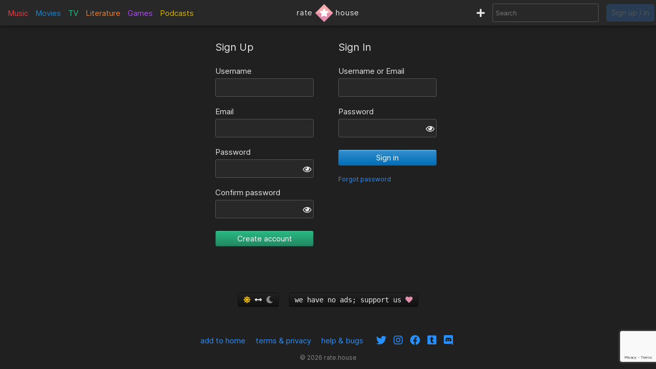

--- FILE ---
content_type: text/html; charset=utf-8
request_url: https://www.google.com/recaptcha/api2/anchor?ar=1&k=6LdiMKArAAAAAFoEuZgcDXwrdn3AU7XWVUYXsNeT&co=aHR0cHM6Ly9yYXRlLmhvdXNlOjQ0Mw..&hl=en&v=PoyoqOPhxBO7pBk68S4YbpHZ&size=invisible&anchor-ms=20000&execute-ms=30000&cb=lr7vl4ty6gl8
body_size: 48706
content:
<!DOCTYPE HTML><html dir="ltr" lang="en"><head><meta http-equiv="Content-Type" content="text/html; charset=UTF-8">
<meta http-equiv="X-UA-Compatible" content="IE=edge">
<title>reCAPTCHA</title>
<style type="text/css">
/* cyrillic-ext */
@font-face {
  font-family: 'Roboto';
  font-style: normal;
  font-weight: 400;
  font-stretch: 100%;
  src: url(//fonts.gstatic.com/s/roboto/v48/KFO7CnqEu92Fr1ME7kSn66aGLdTylUAMa3GUBHMdazTgWw.woff2) format('woff2');
  unicode-range: U+0460-052F, U+1C80-1C8A, U+20B4, U+2DE0-2DFF, U+A640-A69F, U+FE2E-FE2F;
}
/* cyrillic */
@font-face {
  font-family: 'Roboto';
  font-style: normal;
  font-weight: 400;
  font-stretch: 100%;
  src: url(//fonts.gstatic.com/s/roboto/v48/KFO7CnqEu92Fr1ME7kSn66aGLdTylUAMa3iUBHMdazTgWw.woff2) format('woff2');
  unicode-range: U+0301, U+0400-045F, U+0490-0491, U+04B0-04B1, U+2116;
}
/* greek-ext */
@font-face {
  font-family: 'Roboto';
  font-style: normal;
  font-weight: 400;
  font-stretch: 100%;
  src: url(//fonts.gstatic.com/s/roboto/v48/KFO7CnqEu92Fr1ME7kSn66aGLdTylUAMa3CUBHMdazTgWw.woff2) format('woff2');
  unicode-range: U+1F00-1FFF;
}
/* greek */
@font-face {
  font-family: 'Roboto';
  font-style: normal;
  font-weight: 400;
  font-stretch: 100%;
  src: url(//fonts.gstatic.com/s/roboto/v48/KFO7CnqEu92Fr1ME7kSn66aGLdTylUAMa3-UBHMdazTgWw.woff2) format('woff2');
  unicode-range: U+0370-0377, U+037A-037F, U+0384-038A, U+038C, U+038E-03A1, U+03A3-03FF;
}
/* math */
@font-face {
  font-family: 'Roboto';
  font-style: normal;
  font-weight: 400;
  font-stretch: 100%;
  src: url(//fonts.gstatic.com/s/roboto/v48/KFO7CnqEu92Fr1ME7kSn66aGLdTylUAMawCUBHMdazTgWw.woff2) format('woff2');
  unicode-range: U+0302-0303, U+0305, U+0307-0308, U+0310, U+0312, U+0315, U+031A, U+0326-0327, U+032C, U+032F-0330, U+0332-0333, U+0338, U+033A, U+0346, U+034D, U+0391-03A1, U+03A3-03A9, U+03B1-03C9, U+03D1, U+03D5-03D6, U+03F0-03F1, U+03F4-03F5, U+2016-2017, U+2034-2038, U+203C, U+2040, U+2043, U+2047, U+2050, U+2057, U+205F, U+2070-2071, U+2074-208E, U+2090-209C, U+20D0-20DC, U+20E1, U+20E5-20EF, U+2100-2112, U+2114-2115, U+2117-2121, U+2123-214F, U+2190, U+2192, U+2194-21AE, U+21B0-21E5, U+21F1-21F2, U+21F4-2211, U+2213-2214, U+2216-22FF, U+2308-230B, U+2310, U+2319, U+231C-2321, U+2336-237A, U+237C, U+2395, U+239B-23B7, U+23D0, U+23DC-23E1, U+2474-2475, U+25AF, U+25B3, U+25B7, U+25BD, U+25C1, U+25CA, U+25CC, U+25FB, U+266D-266F, U+27C0-27FF, U+2900-2AFF, U+2B0E-2B11, U+2B30-2B4C, U+2BFE, U+3030, U+FF5B, U+FF5D, U+1D400-1D7FF, U+1EE00-1EEFF;
}
/* symbols */
@font-face {
  font-family: 'Roboto';
  font-style: normal;
  font-weight: 400;
  font-stretch: 100%;
  src: url(//fonts.gstatic.com/s/roboto/v48/KFO7CnqEu92Fr1ME7kSn66aGLdTylUAMaxKUBHMdazTgWw.woff2) format('woff2');
  unicode-range: U+0001-000C, U+000E-001F, U+007F-009F, U+20DD-20E0, U+20E2-20E4, U+2150-218F, U+2190, U+2192, U+2194-2199, U+21AF, U+21E6-21F0, U+21F3, U+2218-2219, U+2299, U+22C4-22C6, U+2300-243F, U+2440-244A, U+2460-24FF, U+25A0-27BF, U+2800-28FF, U+2921-2922, U+2981, U+29BF, U+29EB, U+2B00-2BFF, U+4DC0-4DFF, U+FFF9-FFFB, U+10140-1018E, U+10190-1019C, U+101A0, U+101D0-101FD, U+102E0-102FB, U+10E60-10E7E, U+1D2C0-1D2D3, U+1D2E0-1D37F, U+1F000-1F0FF, U+1F100-1F1AD, U+1F1E6-1F1FF, U+1F30D-1F30F, U+1F315, U+1F31C, U+1F31E, U+1F320-1F32C, U+1F336, U+1F378, U+1F37D, U+1F382, U+1F393-1F39F, U+1F3A7-1F3A8, U+1F3AC-1F3AF, U+1F3C2, U+1F3C4-1F3C6, U+1F3CA-1F3CE, U+1F3D4-1F3E0, U+1F3ED, U+1F3F1-1F3F3, U+1F3F5-1F3F7, U+1F408, U+1F415, U+1F41F, U+1F426, U+1F43F, U+1F441-1F442, U+1F444, U+1F446-1F449, U+1F44C-1F44E, U+1F453, U+1F46A, U+1F47D, U+1F4A3, U+1F4B0, U+1F4B3, U+1F4B9, U+1F4BB, U+1F4BF, U+1F4C8-1F4CB, U+1F4D6, U+1F4DA, U+1F4DF, U+1F4E3-1F4E6, U+1F4EA-1F4ED, U+1F4F7, U+1F4F9-1F4FB, U+1F4FD-1F4FE, U+1F503, U+1F507-1F50B, U+1F50D, U+1F512-1F513, U+1F53E-1F54A, U+1F54F-1F5FA, U+1F610, U+1F650-1F67F, U+1F687, U+1F68D, U+1F691, U+1F694, U+1F698, U+1F6AD, U+1F6B2, U+1F6B9-1F6BA, U+1F6BC, U+1F6C6-1F6CF, U+1F6D3-1F6D7, U+1F6E0-1F6EA, U+1F6F0-1F6F3, U+1F6F7-1F6FC, U+1F700-1F7FF, U+1F800-1F80B, U+1F810-1F847, U+1F850-1F859, U+1F860-1F887, U+1F890-1F8AD, U+1F8B0-1F8BB, U+1F8C0-1F8C1, U+1F900-1F90B, U+1F93B, U+1F946, U+1F984, U+1F996, U+1F9E9, U+1FA00-1FA6F, U+1FA70-1FA7C, U+1FA80-1FA89, U+1FA8F-1FAC6, U+1FACE-1FADC, U+1FADF-1FAE9, U+1FAF0-1FAF8, U+1FB00-1FBFF;
}
/* vietnamese */
@font-face {
  font-family: 'Roboto';
  font-style: normal;
  font-weight: 400;
  font-stretch: 100%;
  src: url(//fonts.gstatic.com/s/roboto/v48/KFO7CnqEu92Fr1ME7kSn66aGLdTylUAMa3OUBHMdazTgWw.woff2) format('woff2');
  unicode-range: U+0102-0103, U+0110-0111, U+0128-0129, U+0168-0169, U+01A0-01A1, U+01AF-01B0, U+0300-0301, U+0303-0304, U+0308-0309, U+0323, U+0329, U+1EA0-1EF9, U+20AB;
}
/* latin-ext */
@font-face {
  font-family: 'Roboto';
  font-style: normal;
  font-weight: 400;
  font-stretch: 100%;
  src: url(//fonts.gstatic.com/s/roboto/v48/KFO7CnqEu92Fr1ME7kSn66aGLdTylUAMa3KUBHMdazTgWw.woff2) format('woff2');
  unicode-range: U+0100-02BA, U+02BD-02C5, U+02C7-02CC, U+02CE-02D7, U+02DD-02FF, U+0304, U+0308, U+0329, U+1D00-1DBF, U+1E00-1E9F, U+1EF2-1EFF, U+2020, U+20A0-20AB, U+20AD-20C0, U+2113, U+2C60-2C7F, U+A720-A7FF;
}
/* latin */
@font-face {
  font-family: 'Roboto';
  font-style: normal;
  font-weight: 400;
  font-stretch: 100%;
  src: url(//fonts.gstatic.com/s/roboto/v48/KFO7CnqEu92Fr1ME7kSn66aGLdTylUAMa3yUBHMdazQ.woff2) format('woff2');
  unicode-range: U+0000-00FF, U+0131, U+0152-0153, U+02BB-02BC, U+02C6, U+02DA, U+02DC, U+0304, U+0308, U+0329, U+2000-206F, U+20AC, U+2122, U+2191, U+2193, U+2212, U+2215, U+FEFF, U+FFFD;
}
/* cyrillic-ext */
@font-face {
  font-family: 'Roboto';
  font-style: normal;
  font-weight: 500;
  font-stretch: 100%;
  src: url(//fonts.gstatic.com/s/roboto/v48/KFO7CnqEu92Fr1ME7kSn66aGLdTylUAMa3GUBHMdazTgWw.woff2) format('woff2');
  unicode-range: U+0460-052F, U+1C80-1C8A, U+20B4, U+2DE0-2DFF, U+A640-A69F, U+FE2E-FE2F;
}
/* cyrillic */
@font-face {
  font-family: 'Roboto';
  font-style: normal;
  font-weight: 500;
  font-stretch: 100%;
  src: url(//fonts.gstatic.com/s/roboto/v48/KFO7CnqEu92Fr1ME7kSn66aGLdTylUAMa3iUBHMdazTgWw.woff2) format('woff2');
  unicode-range: U+0301, U+0400-045F, U+0490-0491, U+04B0-04B1, U+2116;
}
/* greek-ext */
@font-face {
  font-family: 'Roboto';
  font-style: normal;
  font-weight: 500;
  font-stretch: 100%;
  src: url(//fonts.gstatic.com/s/roboto/v48/KFO7CnqEu92Fr1ME7kSn66aGLdTylUAMa3CUBHMdazTgWw.woff2) format('woff2');
  unicode-range: U+1F00-1FFF;
}
/* greek */
@font-face {
  font-family: 'Roboto';
  font-style: normal;
  font-weight: 500;
  font-stretch: 100%;
  src: url(//fonts.gstatic.com/s/roboto/v48/KFO7CnqEu92Fr1ME7kSn66aGLdTylUAMa3-UBHMdazTgWw.woff2) format('woff2');
  unicode-range: U+0370-0377, U+037A-037F, U+0384-038A, U+038C, U+038E-03A1, U+03A3-03FF;
}
/* math */
@font-face {
  font-family: 'Roboto';
  font-style: normal;
  font-weight: 500;
  font-stretch: 100%;
  src: url(//fonts.gstatic.com/s/roboto/v48/KFO7CnqEu92Fr1ME7kSn66aGLdTylUAMawCUBHMdazTgWw.woff2) format('woff2');
  unicode-range: U+0302-0303, U+0305, U+0307-0308, U+0310, U+0312, U+0315, U+031A, U+0326-0327, U+032C, U+032F-0330, U+0332-0333, U+0338, U+033A, U+0346, U+034D, U+0391-03A1, U+03A3-03A9, U+03B1-03C9, U+03D1, U+03D5-03D6, U+03F0-03F1, U+03F4-03F5, U+2016-2017, U+2034-2038, U+203C, U+2040, U+2043, U+2047, U+2050, U+2057, U+205F, U+2070-2071, U+2074-208E, U+2090-209C, U+20D0-20DC, U+20E1, U+20E5-20EF, U+2100-2112, U+2114-2115, U+2117-2121, U+2123-214F, U+2190, U+2192, U+2194-21AE, U+21B0-21E5, U+21F1-21F2, U+21F4-2211, U+2213-2214, U+2216-22FF, U+2308-230B, U+2310, U+2319, U+231C-2321, U+2336-237A, U+237C, U+2395, U+239B-23B7, U+23D0, U+23DC-23E1, U+2474-2475, U+25AF, U+25B3, U+25B7, U+25BD, U+25C1, U+25CA, U+25CC, U+25FB, U+266D-266F, U+27C0-27FF, U+2900-2AFF, U+2B0E-2B11, U+2B30-2B4C, U+2BFE, U+3030, U+FF5B, U+FF5D, U+1D400-1D7FF, U+1EE00-1EEFF;
}
/* symbols */
@font-face {
  font-family: 'Roboto';
  font-style: normal;
  font-weight: 500;
  font-stretch: 100%;
  src: url(//fonts.gstatic.com/s/roboto/v48/KFO7CnqEu92Fr1ME7kSn66aGLdTylUAMaxKUBHMdazTgWw.woff2) format('woff2');
  unicode-range: U+0001-000C, U+000E-001F, U+007F-009F, U+20DD-20E0, U+20E2-20E4, U+2150-218F, U+2190, U+2192, U+2194-2199, U+21AF, U+21E6-21F0, U+21F3, U+2218-2219, U+2299, U+22C4-22C6, U+2300-243F, U+2440-244A, U+2460-24FF, U+25A0-27BF, U+2800-28FF, U+2921-2922, U+2981, U+29BF, U+29EB, U+2B00-2BFF, U+4DC0-4DFF, U+FFF9-FFFB, U+10140-1018E, U+10190-1019C, U+101A0, U+101D0-101FD, U+102E0-102FB, U+10E60-10E7E, U+1D2C0-1D2D3, U+1D2E0-1D37F, U+1F000-1F0FF, U+1F100-1F1AD, U+1F1E6-1F1FF, U+1F30D-1F30F, U+1F315, U+1F31C, U+1F31E, U+1F320-1F32C, U+1F336, U+1F378, U+1F37D, U+1F382, U+1F393-1F39F, U+1F3A7-1F3A8, U+1F3AC-1F3AF, U+1F3C2, U+1F3C4-1F3C6, U+1F3CA-1F3CE, U+1F3D4-1F3E0, U+1F3ED, U+1F3F1-1F3F3, U+1F3F5-1F3F7, U+1F408, U+1F415, U+1F41F, U+1F426, U+1F43F, U+1F441-1F442, U+1F444, U+1F446-1F449, U+1F44C-1F44E, U+1F453, U+1F46A, U+1F47D, U+1F4A3, U+1F4B0, U+1F4B3, U+1F4B9, U+1F4BB, U+1F4BF, U+1F4C8-1F4CB, U+1F4D6, U+1F4DA, U+1F4DF, U+1F4E3-1F4E6, U+1F4EA-1F4ED, U+1F4F7, U+1F4F9-1F4FB, U+1F4FD-1F4FE, U+1F503, U+1F507-1F50B, U+1F50D, U+1F512-1F513, U+1F53E-1F54A, U+1F54F-1F5FA, U+1F610, U+1F650-1F67F, U+1F687, U+1F68D, U+1F691, U+1F694, U+1F698, U+1F6AD, U+1F6B2, U+1F6B9-1F6BA, U+1F6BC, U+1F6C6-1F6CF, U+1F6D3-1F6D7, U+1F6E0-1F6EA, U+1F6F0-1F6F3, U+1F6F7-1F6FC, U+1F700-1F7FF, U+1F800-1F80B, U+1F810-1F847, U+1F850-1F859, U+1F860-1F887, U+1F890-1F8AD, U+1F8B0-1F8BB, U+1F8C0-1F8C1, U+1F900-1F90B, U+1F93B, U+1F946, U+1F984, U+1F996, U+1F9E9, U+1FA00-1FA6F, U+1FA70-1FA7C, U+1FA80-1FA89, U+1FA8F-1FAC6, U+1FACE-1FADC, U+1FADF-1FAE9, U+1FAF0-1FAF8, U+1FB00-1FBFF;
}
/* vietnamese */
@font-face {
  font-family: 'Roboto';
  font-style: normal;
  font-weight: 500;
  font-stretch: 100%;
  src: url(//fonts.gstatic.com/s/roboto/v48/KFO7CnqEu92Fr1ME7kSn66aGLdTylUAMa3OUBHMdazTgWw.woff2) format('woff2');
  unicode-range: U+0102-0103, U+0110-0111, U+0128-0129, U+0168-0169, U+01A0-01A1, U+01AF-01B0, U+0300-0301, U+0303-0304, U+0308-0309, U+0323, U+0329, U+1EA0-1EF9, U+20AB;
}
/* latin-ext */
@font-face {
  font-family: 'Roboto';
  font-style: normal;
  font-weight: 500;
  font-stretch: 100%;
  src: url(//fonts.gstatic.com/s/roboto/v48/KFO7CnqEu92Fr1ME7kSn66aGLdTylUAMa3KUBHMdazTgWw.woff2) format('woff2');
  unicode-range: U+0100-02BA, U+02BD-02C5, U+02C7-02CC, U+02CE-02D7, U+02DD-02FF, U+0304, U+0308, U+0329, U+1D00-1DBF, U+1E00-1E9F, U+1EF2-1EFF, U+2020, U+20A0-20AB, U+20AD-20C0, U+2113, U+2C60-2C7F, U+A720-A7FF;
}
/* latin */
@font-face {
  font-family: 'Roboto';
  font-style: normal;
  font-weight: 500;
  font-stretch: 100%;
  src: url(//fonts.gstatic.com/s/roboto/v48/KFO7CnqEu92Fr1ME7kSn66aGLdTylUAMa3yUBHMdazQ.woff2) format('woff2');
  unicode-range: U+0000-00FF, U+0131, U+0152-0153, U+02BB-02BC, U+02C6, U+02DA, U+02DC, U+0304, U+0308, U+0329, U+2000-206F, U+20AC, U+2122, U+2191, U+2193, U+2212, U+2215, U+FEFF, U+FFFD;
}
/* cyrillic-ext */
@font-face {
  font-family: 'Roboto';
  font-style: normal;
  font-weight: 900;
  font-stretch: 100%;
  src: url(//fonts.gstatic.com/s/roboto/v48/KFO7CnqEu92Fr1ME7kSn66aGLdTylUAMa3GUBHMdazTgWw.woff2) format('woff2');
  unicode-range: U+0460-052F, U+1C80-1C8A, U+20B4, U+2DE0-2DFF, U+A640-A69F, U+FE2E-FE2F;
}
/* cyrillic */
@font-face {
  font-family: 'Roboto';
  font-style: normal;
  font-weight: 900;
  font-stretch: 100%;
  src: url(//fonts.gstatic.com/s/roboto/v48/KFO7CnqEu92Fr1ME7kSn66aGLdTylUAMa3iUBHMdazTgWw.woff2) format('woff2');
  unicode-range: U+0301, U+0400-045F, U+0490-0491, U+04B0-04B1, U+2116;
}
/* greek-ext */
@font-face {
  font-family: 'Roboto';
  font-style: normal;
  font-weight: 900;
  font-stretch: 100%;
  src: url(//fonts.gstatic.com/s/roboto/v48/KFO7CnqEu92Fr1ME7kSn66aGLdTylUAMa3CUBHMdazTgWw.woff2) format('woff2');
  unicode-range: U+1F00-1FFF;
}
/* greek */
@font-face {
  font-family: 'Roboto';
  font-style: normal;
  font-weight: 900;
  font-stretch: 100%;
  src: url(//fonts.gstatic.com/s/roboto/v48/KFO7CnqEu92Fr1ME7kSn66aGLdTylUAMa3-UBHMdazTgWw.woff2) format('woff2');
  unicode-range: U+0370-0377, U+037A-037F, U+0384-038A, U+038C, U+038E-03A1, U+03A3-03FF;
}
/* math */
@font-face {
  font-family: 'Roboto';
  font-style: normal;
  font-weight: 900;
  font-stretch: 100%;
  src: url(//fonts.gstatic.com/s/roboto/v48/KFO7CnqEu92Fr1ME7kSn66aGLdTylUAMawCUBHMdazTgWw.woff2) format('woff2');
  unicode-range: U+0302-0303, U+0305, U+0307-0308, U+0310, U+0312, U+0315, U+031A, U+0326-0327, U+032C, U+032F-0330, U+0332-0333, U+0338, U+033A, U+0346, U+034D, U+0391-03A1, U+03A3-03A9, U+03B1-03C9, U+03D1, U+03D5-03D6, U+03F0-03F1, U+03F4-03F5, U+2016-2017, U+2034-2038, U+203C, U+2040, U+2043, U+2047, U+2050, U+2057, U+205F, U+2070-2071, U+2074-208E, U+2090-209C, U+20D0-20DC, U+20E1, U+20E5-20EF, U+2100-2112, U+2114-2115, U+2117-2121, U+2123-214F, U+2190, U+2192, U+2194-21AE, U+21B0-21E5, U+21F1-21F2, U+21F4-2211, U+2213-2214, U+2216-22FF, U+2308-230B, U+2310, U+2319, U+231C-2321, U+2336-237A, U+237C, U+2395, U+239B-23B7, U+23D0, U+23DC-23E1, U+2474-2475, U+25AF, U+25B3, U+25B7, U+25BD, U+25C1, U+25CA, U+25CC, U+25FB, U+266D-266F, U+27C0-27FF, U+2900-2AFF, U+2B0E-2B11, U+2B30-2B4C, U+2BFE, U+3030, U+FF5B, U+FF5D, U+1D400-1D7FF, U+1EE00-1EEFF;
}
/* symbols */
@font-face {
  font-family: 'Roboto';
  font-style: normal;
  font-weight: 900;
  font-stretch: 100%;
  src: url(//fonts.gstatic.com/s/roboto/v48/KFO7CnqEu92Fr1ME7kSn66aGLdTylUAMaxKUBHMdazTgWw.woff2) format('woff2');
  unicode-range: U+0001-000C, U+000E-001F, U+007F-009F, U+20DD-20E0, U+20E2-20E4, U+2150-218F, U+2190, U+2192, U+2194-2199, U+21AF, U+21E6-21F0, U+21F3, U+2218-2219, U+2299, U+22C4-22C6, U+2300-243F, U+2440-244A, U+2460-24FF, U+25A0-27BF, U+2800-28FF, U+2921-2922, U+2981, U+29BF, U+29EB, U+2B00-2BFF, U+4DC0-4DFF, U+FFF9-FFFB, U+10140-1018E, U+10190-1019C, U+101A0, U+101D0-101FD, U+102E0-102FB, U+10E60-10E7E, U+1D2C0-1D2D3, U+1D2E0-1D37F, U+1F000-1F0FF, U+1F100-1F1AD, U+1F1E6-1F1FF, U+1F30D-1F30F, U+1F315, U+1F31C, U+1F31E, U+1F320-1F32C, U+1F336, U+1F378, U+1F37D, U+1F382, U+1F393-1F39F, U+1F3A7-1F3A8, U+1F3AC-1F3AF, U+1F3C2, U+1F3C4-1F3C6, U+1F3CA-1F3CE, U+1F3D4-1F3E0, U+1F3ED, U+1F3F1-1F3F3, U+1F3F5-1F3F7, U+1F408, U+1F415, U+1F41F, U+1F426, U+1F43F, U+1F441-1F442, U+1F444, U+1F446-1F449, U+1F44C-1F44E, U+1F453, U+1F46A, U+1F47D, U+1F4A3, U+1F4B0, U+1F4B3, U+1F4B9, U+1F4BB, U+1F4BF, U+1F4C8-1F4CB, U+1F4D6, U+1F4DA, U+1F4DF, U+1F4E3-1F4E6, U+1F4EA-1F4ED, U+1F4F7, U+1F4F9-1F4FB, U+1F4FD-1F4FE, U+1F503, U+1F507-1F50B, U+1F50D, U+1F512-1F513, U+1F53E-1F54A, U+1F54F-1F5FA, U+1F610, U+1F650-1F67F, U+1F687, U+1F68D, U+1F691, U+1F694, U+1F698, U+1F6AD, U+1F6B2, U+1F6B9-1F6BA, U+1F6BC, U+1F6C6-1F6CF, U+1F6D3-1F6D7, U+1F6E0-1F6EA, U+1F6F0-1F6F3, U+1F6F7-1F6FC, U+1F700-1F7FF, U+1F800-1F80B, U+1F810-1F847, U+1F850-1F859, U+1F860-1F887, U+1F890-1F8AD, U+1F8B0-1F8BB, U+1F8C0-1F8C1, U+1F900-1F90B, U+1F93B, U+1F946, U+1F984, U+1F996, U+1F9E9, U+1FA00-1FA6F, U+1FA70-1FA7C, U+1FA80-1FA89, U+1FA8F-1FAC6, U+1FACE-1FADC, U+1FADF-1FAE9, U+1FAF0-1FAF8, U+1FB00-1FBFF;
}
/* vietnamese */
@font-face {
  font-family: 'Roboto';
  font-style: normal;
  font-weight: 900;
  font-stretch: 100%;
  src: url(//fonts.gstatic.com/s/roboto/v48/KFO7CnqEu92Fr1ME7kSn66aGLdTylUAMa3OUBHMdazTgWw.woff2) format('woff2');
  unicode-range: U+0102-0103, U+0110-0111, U+0128-0129, U+0168-0169, U+01A0-01A1, U+01AF-01B0, U+0300-0301, U+0303-0304, U+0308-0309, U+0323, U+0329, U+1EA0-1EF9, U+20AB;
}
/* latin-ext */
@font-face {
  font-family: 'Roboto';
  font-style: normal;
  font-weight: 900;
  font-stretch: 100%;
  src: url(//fonts.gstatic.com/s/roboto/v48/KFO7CnqEu92Fr1ME7kSn66aGLdTylUAMa3KUBHMdazTgWw.woff2) format('woff2');
  unicode-range: U+0100-02BA, U+02BD-02C5, U+02C7-02CC, U+02CE-02D7, U+02DD-02FF, U+0304, U+0308, U+0329, U+1D00-1DBF, U+1E00-1E9F, U+1EF2-1EFF, U+2020, U+20A0-20AB, U+20AD-20C0, U+2113, U+2C60-2C7F, U+A720-A7FF;
}
/* latin */
@font-face {
  font-family: 'Roboto';
  font-style: normal;
  font-weight: 900;
  font-stretch: 100%;
  src: url(//fonts.gstatic.com/s/roboto/v48/KFO7CnqEu92Fr1ME7kSn66aGLdTylUAMa3yUBHMdazQ.woff2) format('woff2');
  unicode-range: U+0000-00FF, U+0131, U+0152-0153, U+02BB-02BC, U+02C6, U+02DA, U+02DC, U+0304, U+0308, U+0329, U+2000-206F, U+20AC, U+2122, U+2191, U+2193, U+2212, U+2215, U+FEFF, U+FFFD;
}

</style>
<link rel="stylesheet" type="text/css" href="https://www.gstatic.com/recaptcha/releases/PoyoqOPhxBO7pBk68S4YbpHZ/styles__ltr.css">
<script nonce="a5OcD_FFk9XcqAYxun4n4g" type="text/javascript">window['__recaptcha_api'] = 'https://www.google.com/recaptcha/api2/';</script>
<script type="text/javascript" src="https://www.gstatic.com/recaptcha/releases/PoyoqOPhxBO7pBk68S4YbpHZ/recaptcha__en.js" nonce="a5OcD_FFk9XcqAYxun4n4g">
      
    </script></head>
<body><div id="rc-anchor-alert" class="rc-anchor-alert"></div>
<input type="hidden" id="recaptcha-token" value="[base64]">
<script type="text/javascript" nonce="a5OcD_FFk9XcqAYxun4n4g">
      recaptcha.anchor.Main.init("[\x22ainput\x22,[\x22bgdata\x22,\x22\x22,\[base64]/[base64]/[base64]/[base64]/[base64]/UltsKytdPUU6KEU8MjA0OD9SW2wrK109RT4+NnwxOTI6KChFJjY0NTEyKT09NTUyOTYmJk0rMTxjLmxlbmd0aCYmKGMuY2hhckNvZGVBdChNKzEpJjY0NTEyKT09NTYzMjA/[base64]/[base64]/[base64]/[base64]/[base64]/[base64]/[base64]\x22,\[base64]\\u003d\\u003d\x22,\x22TxNPNcKLwqDDqGgIeHA/wogKOmbDjnHCnCl4U8O6w7Mmw4PCuH3DlVrCpzXDmErCjCfDlMK9ScKcRjAAw4AiMyhpw78Rw74BNsKPLgEmfUU1Pg8Xwr7CtGrDjwrCr8Omw6Evwqgmw6zDisKNw5dsRMOtwoHDu8OECB7CnmbDnMKPwqA8wpM0w4Q/O3TCtWB3w50OfxPCssOpEsOOcnnCulkYIMOawqYBdW85HcODw4bCux8vwobDncK8w4vDjMOuNxtWW8KCwrzCssOSdD/Cg8OGw5PChCfCg8OiwqHCtsKmwphVPj/[base64]/DrTnDgCo5L8KiB8O1XBfDgcKLBHYbw4zCiD7CjmkDwoXDvMKcw7cgwq3CuMOyE8KKNMKQKMOGwrMmET7CqXltYg7CmsOGahEmFcKDwos3wrMlQcOCw7BXw71wwqhTVcOBK8K8w7NaVTZuw65HwoHCucO9ccOjZRDCtMOUw5dxw6/DjcKPYMOHw5PDq8OSwo4+w77CoMO/BEXDiEYzwqPDusOHZ2JSc8OYC2vDocKewqh3w4HDjMOTwrQ8wqTDtFR4w7FgwocVwqsaSRTCiWnCikrClFzClcOYdELCjV9RbsKkeCPCjsO9w6AJDBVbYXlVLMOUw7DCi8O8LnjDlj4PGlc2YHLCvwlLUiAvXQUHUcKUPkjDncO3IMKUwo/DjcKsX3U+RTfCpMOYdcKBw6XDtk3DglPDpcOfwqzCtz9YOsKzwqfCghXCoHfCqsKVwpjDmsOKUFlrMFbDiEUbVS9EI8OUworCq3hDU1ZzeDHCvcKcRMOTfMOWPcKcP8Ojwr1AKgXDsMO0HVTDsMK/w5gCF8OFw5d4woHCnHdKwoPDgFU4O8OUbsOdXsOaWlfCl2/Dpyt9wq/DuR/CqU8yFVPDu8K2OcO7Wy/DrENqKcKVwp1sMgnCgDxLw5p2w7DCncO5wplTXWzCoiXCvSgyw73Dkj0Ywr/Dm19lwo/[base64]/[base64]/[base64]/CqHDDgBHDti1ccWvDg2zCsk5kOS0Lw4jDp8OCfGLDrFxLPA1zacOIw7DDthBHw4Unw5MNw5cjw7jChcKZMGnDtcK9wok4wr/DvFdOw5dRGHQsZk3DoETCkV02w4sLQ8O5LCUpw4PCn8OowpfCpgcnG8O/w5tVUEEPwp/[base64]/w7EDwq5nEHzCm8KGWQ3DmMKMUsKaw5hpw4R+A8KCw7HCtcOPwoDDugXDlsKQw6rCmcKseD7CiissbMOowr/DssKdwqYoISYxCQzClwxEwrXCoWkNw7HCmMOCw5LCssOiwq3Ds3TDnMOTw5bDn0XCtHXCpcKLIyxZwo1yZ1LCisOYw47CiF/DjHPDqsODFSp7wo89w7AXegAjf1AkWwJxIMKHIsOXD8KKwqHCvwLCv8OYw5NPRCVfHQHCmUsqw4vCvcOKw5HCnE9RwqHDmgR6w4LCrhBUw5YYUsKowoBfGsKyw4waTwAXw63Dh0ZfL1IFWcK6w6tGYyoiEMKOZw7DscKTKUTCq8KoPMOPCk/[base64]/CtjYYwqzCncOWSgMhw6h+FhrCgcKrw7TCsSfDigHDoQvCiMOjwop1w54/wqDCt37CucKkQMKxw6cTaG1Gw4Evwp5fDGRRRsOfw7R+wqrCuQofw4TDvz3CnFLCuE8/[base64]/OQVuw7bCk8OIIizDmmfCocKrFl/[base64]/[base64]/CqsKzw7dowrcGAkLCncOfwpV8bMOfwrx8bsOJU8KzAsOkezkDwosawoZhw5DDimTDl0/CssOHw4rCpMK8NsKRw7TCuQvDjMOVXsOYS3Y0D35AOcKfwovCpwMFwqHCq1bCqQ/CmQtuwpnDpMKdw7J2D3U7wpHDilzDkcK+NUMowrVsSsK3w4IcwqNUw7PDjWfDrk8Cw5U7w6YIw4rDgMORwpbDicKEw6IkNsKCwrDCuiHDgsOsCV7CuXTDr8OtBDDCvsKmfCfCr8OzwpAxGSUcw7DDjWAtdsO+bMODwovCkQvCjsKed8OpwpLDuCtEBC/CtynDvcKjwplewrvClsOEwrvDtH7DusK8w5vCkTYRwqXCnCXDncKJHSU4KzrDscO+VibDssKNwpZ/w5HCiRkow4h0wr3Coh/Cn8Klw6TCpMOxQ8OSWsOdccO+IsKbw4FPccOyw4fDuFBPecO+HcK7f8OlD8OFIy/ChMK0w6J4cEbDlhDDtMOPw5HCsDIiwr53wq3DmgXDhVYAwqHDrcK+w4/DmmR4w7scDMO+asKQwr0EA8OPKU0uw73CuS7DrMKnwrI8MsKGI385woojw6ADHQ/DkyMGw4oqw4RTw4zCsnPCuUJJw5TDhB4BCGzCuWpAwqzCtXXDiXLDrMKJX3cZwpXCtV3DqU7DncOxw5fCl8Kbw7pewopfGTfDsmJtwqXDv8KGIsK1wofCmMKJwrgmAcOrAsKGwoBHw4kPCxgPZD/DicOLw6nDplrCqjvDtGLDqEAaRlEEYS3CmcKFTRh5w47Co8Klw6dKK8O2wrVqSyrCuhksw5TCrsOrw5XDimwreDrCpWpjwpcJNsOBwpzCrwbDkMOUw6Q4wroIw7g3w5MEwobDs8O+w7vCgMOnLMKjw5Jiw4jCpwIfe8OnDcOLw5/Ct8KrwofDg8OWQ8Odw6nDvCFqwpY8wowIcEzDtVTDoEZpdCBVw51PKcKkAMK8w6kVUcKpPcKIRiI0wq3CnMOBw7XCk0bCpjfCiWthw7ANwp4Nwq/DkjJEwqzDhTRuBcOGwqQxwr/DtsOAw4oVw5YCGsKtXXnDvUtQGcKiCyEowqjDuMO8f8O8EHwJw5l0fcK0CMK+w7Nnw5TDs8OZewc1w4Uaw77CjiDCl8KndsOKPR/DisOjwph+wr8bw4nDvHnDjmxWw6YYAAzDuhUrMsOiwprDsQsfw57CtsOzEEYgw4HCq8Okw6PDlMOoURB0w4EVwojChxcTYzHDlT3CusOqwqbDrwBrEsOeW8Omwp3ClSvDqmDCpsOoAlsBw69MCnLDicOpd8Ohw6zDl3fDpcK/wrMSHERewp/[base64]/DvcKew4NxaMKkbCvDgXN7wpZSwo7DjcOFVcKrwqzCp8KjwqzCvXZQw4nCkcKsN2jDv8ODw79eEsKFDDEef8KaXsOXw5zCqFwFPMKMTMOMw57ClDfCq8O+UMOLKi/[base64]/[base64]/DkMOXDMO0w57ClHTDgcOrwqbDlxPDuhHCiMOeB8OEw55gUEgJwoIzVQJEw5rCh8OOwoDDksKGw4DCmsKvwolqS8OBw6vCicO1w7AcVzXChSMTC1wnw4kpw4BAwqnCtFfDoEciEADDmMO+X0zCrC7Dj8K2NjnCn8Kewq/ChcKrJVtSe3l+DsKpw49IIjXChVtXw5bDrn96w7F3wpTDoMOyC8Opw6/DhsO2CUnChsK6NMKYwp05wqDDucOVPV/DqVtEw5jDhUIsS8KHdxp0w6LDj8Krw5nDsMKyX0TCnCV4LcOvNcOpcsKDw4A/HGzDvsKLw5jDr8ONwrPCrsKkw6MvDcKewqbDv8OrWCDDpsK7e8OOwrFZwrvChMOUw7RUMcOuHsO9wr0Rwr3CvcKlZH7Dp8K9w6DDqEwPwpU8SsK1wqcyeHvDnMKxKUVFw5PClFtgwq/Du1XCmTXDuR3CrQVCwqLDpMKEw4vCmsObwoMEdcOsIsO1dcKYUWHCqsK5Dw58wozDh0pTwr8RAycEMmIEw7LChMOmwp/[base64]/CpsKHTSvDvnAoRcKVeMOgw5sdw6ZaLA1cwp8hw5McVcOmPcKMwqVXTcO7w6rCtsKDHFR8w6B2wrDDjDF/wonDqMKUSWzDmMKYw7ljNcOdOMOkwobDj8OUXcOTR3J/wqwaGMO9f8Kywo3DuwdGwqN3Xxp4wqPCvcKnKsKkwrkWw6XCtMO1wqfChHpaG8OqH8O5HhvCvV3CvMOqw73DhsKjwo/Ci8ODBmNIw7BXRStIYsOJfjrCtcOjTsKyasKtw7/Ctk7DiQY+wrZcw58GwoDDtmRcPMO7wobDrW1mw5BYT8K0wpfCqMOcw4dMN8KGEl1mwr3Du8OEf8KpcMOZC8Oowr9ow4LDlV57w5huHUdtw5HDl8Kqwp/[base64]/[base64]/VMO8wocdw7Row7t/woZGX03DsSvCi3zDqVp6w5TDrMKXQ8Kcw73DjsKMwqDDmsOLwobDt8KQw4XDtMOKNUpPaWpuwqXCnDZZacKdEsOLAMK8wq8Zwp/DiQIiw7I/[base64]/S8OuNHnCm8KiwprDnCzCl8OTAg/CmMK3akQkw4Vqw6vCmGbDvTXDo8Opwo9FD33DslHDq8K4YMOZcMOkT8OZexLDrFRXwrFpSsOpAxRbeQlHwpDChMK1HnDDmMK+w6XDl8OCYlEjHxbDhcOoYMOxeyAYKn1dwr/CqDd6wq7DgsO+Ay4Yw5LCqcKxwoxDw4xDw6fCmVtlw45bDBJiw7DDucODwqnChGvCnz9rdMKnDMOjwpXDtMODw440E1lSfycxfcOARcKiMsOXBnjCrMKSe8KaDMKBwoXDs0zDgxsHXUEyw77DnMONMQLCosO/JgTDpMOgb1jCglXCg1fDiyjChMKIw7kuw5zCv1JKcEHDqcKfWcKLw6ETR3/CsMOnMX0/w5w8BTEyLGsIw5nCssOOwoBfwqzCu8OHQsOcOMKndR7DmcKqf8OmN8OAwo0jWAnDtsOjQcOGf8KTwoJFaQdFwrTDsWQUFsOQwp7Dt8KEwpJBw5bCnjU9CD5UN8KDIsKbwrtMwrpZWcKYQn9JwoHCnUnDqSfCpMKhw6/CjMKAwoYzw7dgDsKkwp7ClsKieULCtCkVw7fDuEkCwqU5UsOofsK/[base64]/DlsKlw5kYI8K3w7VzwooCwrfCpTLDrnPCssOrw5bDvlbCjMOqwrbCpQvCtsK2SsO8FyPCgT7Ch3PCt8OUdUAYwpPDq8Opw4B6ejVEwoPDmXHDs8KHWx7Dp8O9w4DCt8OHwr7CjMKvw6gzwrnCnBjCkDvCrXbDi8KMDhDDksKPDMOeTsOeJQpOwoPDgh7Dhi8Awp/[base64]/[base64]/CosKvw4/DusKEw5LDgF5Ge0YBGsKMO1ZKw6RVfMOFwpZAKndGw7TChRsDCThxw7/DvsO2RcOlwq9UwoBtw7Eiw6XDlEFYP3B/eS8wJlDCoMKpYw0TP3TDj2/[base64]/[base64]/w7zCn8ORwrMhRAjCncO+w5QVwpbCsMOpe8OmaxZuwrzCtcOuw6dSwrLCv3PChglWSMO1wpkBQDoEEcKMWsObwo7Dl8KFw6XDqsKYw4ZRwrHDs8OQIcOFKsOlYgfCq8OowrtFwp8JwrY/cxvCoBHCiQxOE8O6CmjCn8KCBsKZYErDhcOLAMO5BX/DvMOcIV3DgxHDqMK9PcKzIBHDq8KYZDMDc31MQsOjFx4+wrl5YMKhw6Nlw5LCvX4OwqvCt8KPw5rDosK3HcKCagohIRgNTiLCosODZF9wIsKdbR7CgMKjw7rDjkBXw77Cs8OkSHIzwpgWa8OMJsKwaAjCs8OGwosIEnrDp8OIEsK/w5Qmwp7Dmg/[base64]/DsMKrwr8rYEPDr2DDkHvDkMKvwo7Dm8OTw7FSNEzCuS7CpkBvC8KnwrvDsyTCp2LDrkZrBMOMw6ouMgU1MsK1w4UQw43ChsO1w7ZJwpLDtyE/woDCoiPCvcKswr5rYkbCkC7Dn2PCjBPDpMO4woVXwqjDk14/IsOndUHDvkhoNyPDrjXCoMOZwrrDpcOXwofCvxHDgXpPV8OYw5HDlMO+ZsKcw5VUwqDDncODwqd7wp84w6pyEsKmwpFmRMOFwok4woduecKDw6lww47DtAhDwp/Dl8K4cGvCmxFMEhbCtcOAY8O/w4fCksKWwoMVXGjDssO6wpjDisO9e8OnNnzCii4Ww588wo/DlMOOwoTDp8KOBMK/wr0swqY+w5XCgsKFNFQxQXtGwq1Awq0rwpTCisKKw7vDtAbDhk7Do8KECBvCk8KBS8ORJMKvQMK9RybDs8ObwqwxwrHCr1REFA7CoMKOw6ANU8KGYE3DkSrDqGNuwq56TR1WwrU0asOPGn7ClTvCg8O7wqspwpo/[base64]/Ds1x1woDDsMKkdsOUwpXClMO2w6jDtBQrw5/CiThKwpZTwqp7wpHCo8OyCWvDrk84dysJOjpMMcOWwqUELsOXw5lmw4HDh8KHRMO0wrZJET4fw5dJOQtjw40vKcO6Bhh3wpHDiMK0wrkcdMOuQ8Ocwp3CncOHwotuwqzDhMKGBsKgwqnDgT3CgAw5HsOZFzXChmTDhVwZHXvCqsKcw7YMw4x5CcO/CzTDmMO1w7vDosK4HkTDgsO/wrhxwo9aL1tROcOvTw9hwovCgsOxUm8LRnt+NcKVTcOFBQ7CrEAZcMKUA8OIcnMBw6TDjMK/bsOVw4BbbxrDpWYhWETDvcONw7PDrjzClRzDvUXDv8OSFhB+W8KPSgFewp4awqPCk8OLEcKkBMKOCiFewqjCgGsmbMKQwp7CssKlM8Kbw7bDtMOOYVEAKMOEPsO3wq/[base64]/DrwLDik4gwqBcw7shwqw3woTDgnwrXcK8W8O9w43CpMOpwq9BworDvcOhwp3DriQaw6AdwrzDpWTDqizDvAfDrFbCtcOAw4/DqcOdeXRmwpsFwqnCnlfCkMKhw6PDsDV8fnrDpsOhG2opL8KTbTURwp/DlTTCkMKaD2rCocO6C8Ohw5LCmsO4w7XDuMKWwo7Cpw5vwp4nHcKIw40+wrdiw5zDogfDj8OGKiHCqsOJVH7DmsOTSnxnBcONR8K3wqzCoMOAw53DoG0kB2vDqcKuwp1lwobDmFjCicKjw6zDucODwrI2w7/DgMK1Rz/DtQlRDTXDpC0Gw7EAYw7DjR/CuMOtbT/DmsKUwowcBQhhKcOuHcKJw6/Dn8Kowr3CmBteakzDn8OvPsKwwolCRk3CgsKbwpbDphEoeRHDo8OcBcK1wpDCiXJPwppMwozCnMOodcK2w6PCgF3CmxFYw6vCgjhSwpDCn8KTw6TClsKSasOFwoPComTCrk/CjG8nwp7CjWTCjMKEPHc4RcOiw7TChz4nFRTDn8KkOMKGwr3DhwbDlcOHFcOiI0xFEsOZfcK6QDU1BMO8IcKLwpPCqMKkwo/DuVVlw4xhw43DtMOSKMKhXcKrE8OgJcK5YMKfw73CoGXDiGXCt2lwfcORw5rCkcKgw7nDo8KmWcKewr/CphNhdG3Csw/DvjdnKcKNw57DuwrDqGs8C8OwwohQwqdOchHCrEkdVsKfwo/[base64]/DvMKOL8O2w44DYcK+wqZCwroLwqTDksOBCS8IwpHCvcKGwopRwrfDvBDCgsKZSwfDmhEywo/CgsKfwq9Zw7NZOcKHYRdfBER3JMKbOsKBwpxjdCHDpMOnPm/DocO0wojDssOnw6pGfcO7IsO9AsKsSWBgw4obDyDCqcKZw64mw7MgST9kwqLDoRHDqMOVw6F2woYzasO6CsOlwro2w7FHwrfDiwzDmMKyFyZgwq3Dh0rCjFLCoE/Dh13DugzDoMOSwqpcfcOKU2J4NsKOVsKXJRtBOCLCti3DtMO8w5DCqAp+wqMzVFQTwpUlw6tJw73Cpj3CqgpMw6MNHl/Cg8OIwprDg8OWLUV5YMKUASU3wol3ScKCWMOyI8KlwrN9w7bDnsKOw5YZw49bWMKuw6bCjHjDsjhCw7XDgcOAGMKuwoFAOVbDij3CnsKRTcO4esOkAT/DohcJHcKPwr7Cn8OIwr1fwqzCv8KVIsKSFmh7IsKOCjVnZlHCm8KDw7RuwqHDkCzCrcKFX8KMw7MBWMKbwpbCi8KQYAPDl0/[base64]/L8KWw57Drz7DkMO2w4XDs8OHw7tTKsO/w6d1w6UAw5peTsO4EMKvw7vDp8KJwqjDnEDCg8Knw67Dp8KKwrxsQmlKwpfCu3LClsKjRmYlQsKsT1R5w6jDncKrwoXDmhIHwq4Gw60zwoDDvsKrW0gvw5rClsOpc8OFw55wGy/CosKxJS4Ew6RFQMKrwqXDtDXCkxTCrcOGHEvDvcO/w6vDn8Oja27CmsORw5EfRUXCh8K6wpxTwpTCk1xidmXDhSTClMKIbSrCsMOZJWEnYcOFacOYeMOYwqUjwq/[base64]/[base64]/Jnh0w7VLF8OQw53DvA3DuMOSw4AVwqpFP8OzIcKWbG3DicKvwr/DnUkSb3lhw4gUd8Kfw4TCisOAY0F/[base64]/woY9OWghaRpoTELDuS/DhmzCpsKBwpHCsE/[base64]/[base64]/X1bCvmrClsOxw6DCgTvCpsKLNMKLwqQYw63DpMKLw7RaFsOoKMObw6vCqglAJjHDuQrDvVvDnsKXYsORLzInw4RVM1DCrcKHFMKew7Qtwp4Mw7kBwr/DlcKSwojDtWkXaHrDjcOuw7bDssOQwqXDoSljwoxfw4TDsGDDnMOpf8Klw4DDjsKBW8O2THcqD8OwwpPDiBXDtMOobsK3w70lwqEUwr7DnMOPw6LDs1jCmsKgHsOowq7CusKgMsKGw7sKw61Lw7VGL8O3wphmwpIQVHrClVzDg8OuW8O/w7LDjmjDoVV9XCnDhMOCw7PCuMOWw7TCkcONwo7DiTvChxYPwqVmw7DDmcOiwpHDusOSwpXCqQ3CpMONNWNobjRVwrLDuDLDvcKTfMOiJ8Oiw5/CkcK3D8Kkw5zCgl3DhMOeMMKwPRvCokAfwqVpw4F+TcOIwoXCtw4twq5fDShRwpvCi2TDrsOTAcOPw4/DvT91YAjDrwNmRGPDo1NBw5wjTMOAwq1hf8Kewpomwow9GsKxHsKlw6fDo8KSwqkVBl/DkUDCm0cId3gbw6o+woTCt8Kbw5A/ScOYw5TCvi3DnijDrnXCpsKywqlMw73DqMOlS8OvR8KXwr4lwoMhGDPDs8O1wpXCicKRGUbDqcKmwrvDjA0Uw4k1w7M9w4N/[base64]/DoRrCt8O1wqDDi8OFR1tmb8KfwpEgwqHCocKuw6XCh2zDi8K3wpptesKawoNOB8Odwr0oNsKzLcKlw5pHGsKaFcOnwr7DpVU/w4VAwqJrwoYcGcK4w7pqw7wWw4VJwqHCv8OlwrtcH2HDvMOMw6YnWcO1w44LwrR+w5fCrkPDmGlbwoDCkMOgw4Q/w6UWK8K1b8KDw4DClCLCgFrDslXDj8KxX8OsTsKyOcKyAMOvw5NOwojCrcKBw4DCmMO3w7/DmsOSShgLw6dccMOtXTjDmMKoPWbDmnkxdMK/DsKAUsKew4Arw7gqwpxFw5pAMmYtUx3CtXs2wr3Dq8K3fSvDtTTDgsOcw41vwpvDmmfDrsOeEMOHADYhO8OiacKAMibDvUTDrU1KZcOcw7/DlcKNwrTDkgHDr8OIw4PDpVvCki9Nw753w6cZwqU1w7vDo8K7w5DDqMOIwos5Tz02G2HCgMOtw64lacKKaEcnw7gnw5vDpsKtwoI2w5NBwrvCqsO4w5jCncO/[base64]/CpTLDoHwINMKMwqYCw5DDjAjCh8KlwrvDnMKkUcObwpNGwonDtsOWwrJBw7rCj8KXMcKbw7hLYMK/Wwhfw6zCqMKCwqA2FErDpVrCiXIZYgJRw4/ChMK/w5vCs8KqCMOVw5rDj30ON8KmwpdjwoLChcKREBDCuMOUwqrCjikgw6HCrhZ6wqsfesKUw5w/WcOHTsKWccOhMsOUwpzDkD/CucK0WlAoYXvDqMObEcKHEFFhYy8Mw4lUwpVvdcOFw7A/aktAPsOLHsOVw7jDvzfCvsO3wqPCky/[base64]/[base64]/[base64]/CrXzDo3hpajRmw58UwpfConTCm2XConBtSkwmesO1H8O8wrLCjTLDqgvCh8OoYG94e8KUbw4/[base64]/[base64]/w7bDjcKZOnzCtmolRBN6f8K9w5jDtnDCiMOjw7poWxZmwqR5IMKMM8OBw5Q9HXIwR8OcwogLJi9lIA7Dpy7DlMOWNcOtw70Gw7w5csOyw4kVIsOFwp1eETLDlcKaccO+w4XDqMOswq7CiXHDnsORw5J1I8O6TcOdPSrDnAfCtMK/H3bDocK8acK8P07DhsOGBQhsw7bDssOKecOvPHTDpQPDuMKSw4nDvQMuJnoAwrcdwoUjw5LCoHjDqMKQwrbDvzsCHQYOwpIHViw4fznCmcOWNMKtKndsThLCk8OcZUXCucOMcUzDgMKDPsONwo18wo4ADEjCqsKQwrfDo8O+w6/DssK9w6TCksORw5zCnMOAZ8KVMCzDlTHCnMOSA8Oyw64QVzURNiXDolMzd37DkSAjw6UbWlZSD8OdwpzDosO4wr/CpmnDsWfCgXl2RcOLdsKpwr5SIEPCi11Dw7ZZwozCtSJPwqbChA3Dln0FZzDDhAvDqhUhw7MuZcKAE8KNLEXDv8OPwqbCk8KEw7jDhMOrCcK5SsKHwp5GwrnCncKFwqo/wrPDosKLJmPCrxsbwpHDkxDCnUbCpsKTwo0SwoTCvFbClCUCBcOMw7bClMOyDATCnMO7woQSw7DCrhPCg8OGUMKswq/DgMKMwoAoOsOoLcOSw57DihHDtcOkwrHDuxPDvTJWIsO9V8KdBMKPw55kwofDhAULUsOAw4HCrHcaNcOBw5fDo8O4OsOEw5jDocOMw4JUVU9YwognSsKzw57Dmk9twq3ClE3Dri/DksKYwp4aV8KKw4R8FTFZw6fCtUtGe0c6ccKwXcOzWgvClnTClmkPHR5Ow5zDl2RGJcKFUsObdhfCkg1NPMOKw7UcEcK4wqNSA8Oswo/CqzdQRWtpNB0vI8OGw7TDkMKwasKiw7dzwpzCuybCmHVLw5HCuSfCoMOHwplAwrbDhBPDq1R5wqBnw6HDvAEFwqEPw5XCvETCtRF1IT5YVgR8wo7CjsONH8KSYBgle8Okw4XCvsKRw7DCvsOxwqcDAwvDqhEGw7oIa8ONwrHDrU/Dj8Kfw48Xw4PCocKCfxPClcKHw63Co012CnbClsO9wpRBKltMUsKDw4TCv8OdNkBuwqnCi8K7wrvCrsKNwqxsHcOPO8Ktw4Uew7bCu1F5WnlnJcO8GWfDtcOTXEZew5XCnMKZw7RYCB/CjALDnMO9LMOJNCLCsxUdw7YqNCLDrMO+BsK7JW5FZ8KDNmd8wrwSw6bDgcKGEhLDum9hwr3CscO+wochw6rDqMO2wqLCrE7Dvx4Uwo/CocOGw587Q2hNw4dCw74+w7PCnH53XX/CsWHDsjJdezI1dsKpTWs/w5haYTEkcCPDu3Uewr3DucK3w5EsBS7Dk1onwqBHw7/CsCI2bsKecmolwrR/OMOEw7YQw6vCqGM/wqbDpcOnJTjDkyHDpjNOw5EuF8K5w4UYwqjCrMOww4DCrjFrecK4ccOaNg3CsjLDoMKHwox7TcOVw4UaZ8O9w7FpwohZA8KQJ0PDv0HCscKEHCwPw4t0NnPCnRNAw5/ClcOQZcONcsOUK8OZw7zCi8OIw4JCw71MHBnDuBAlfH1RwqBrEcKawq0wwoHDthoxdsObGCVhB8OBw5DDryFTwptML0/CsXDCmg/CtmfDvMKQb8Kewq4/FWBpw4RZw715wpxHS1TCrMO8eQ7DiWMcL8KWw4HClSpcR1PChj3CpcKiwqg8wpYsKTJxU8KFwp9Hw5k8w4VsXQECZsOHwpBjw4zDosOxAcOaZ19TeMOeEgl/[base64]/DlMK1wqAUP2FNwovCqx06XcOrUMKkB8O1JEgjLcKwLzZUwroMw7dNTMOFwrLCj8KDGsKlw6/Du29rN1DDglvDvsKmSUDDocOYBC5+JcO3wrwsOF3DqHDCkQPDo8KFJGzCtcO4wo8fLks1AnLDvhnCscOVHTdFw5QLIg/DgcKdw4x7w78+e8OBw7cnwpXChcOCw5ked3BQTxjDusKfFDXCqMKWw6rDoMK7w6EHLsO8KnNQXiDDjMOZwpt/MFvCkMOlwotDRBU9wpl0FxnDiVDCqxQ9w5jDljDCm8OWIcOHw4oNw7RRUy5dHiB1w4HCrSB1w7XDpRnCjXQ4TT3Cl8KxM2rCp8K0Y8OTwpNAwqLChzM+woUAwq5Iw6fCr8OYd1LCrMKgw6nDkgjDncOVw53CkMKlQsOSw7bDqyESK8OEw45mNWYUwo/[base64]/DoCHCuMOaw7zCm1vDgXAuJUULwqs4DcOsYMKsw7VQwqIbwqzDj8O8w4wRw6HDnmgEw7ozZMKAIXHDpjhDw6pywq93VzXDjSYawrA8QMOAwpEHPsOTwo8/[base64]/[base64]/w5Fkwo/CpMKLTMOxVcKYwrAlKStfW8O+FXIzwp4oH0pYwqIWwrRyegYZA15fwqDDoRfDgnjDrsO6wrMjwprCvB7DnsOrRHXDp1h8wpvCpSdLUDPDnyprwr/[base64]/DjcKdNMO/QsOpwpHCj8ODPAXClsK7w6ZkNjzDlsKmZMOUC8O3PcOhS2vCoxXDuSXDkCxWBlIGYFodw6gIw7PClA3Ch8KPWmw0GX/DnMKSw5Azw5pEaSXCucK3wrfDhcOCwrfCq3bDpcKXw4MEwqbDqsKGw61tSwrDlcKWKMKyLMKkU8KVTcKpU8KhLwEbTR3ClmHCusOBV0LCgcKIw7DCvMOJwqbCuAHCngQGwqPCunsvQg3Do2M2w4/[base64]/Dg2Ixwq0YVcKQwonDpXDCisOKbcKhehzDlcO6UmJ4wqLDkMOwWFHCtxskwovDv0wiaVtkGlxMwrtmWRpZw7DDjiARKGXDmXHDscKjwrRTwqnDlsO1N8KFw4Yewr7Chy1CwrXDnX3Dhgdaw5dGw5QSeMKcXsKMe8KcwpRkwo7CtVh/wofDhBBRw6kUw75cKMOyw68bGcKvEsKywr1hJMOFEjHCrF7CvMKCw7kTOcOXw57DrW/DvsKVU8O/I8KPwr57DjNJwpl/[base64]/woYqb0sMw5XDnWXCqMKgBMKQURLCkMKYw61dw6sZZcKTNG7DtwHCtMOGwqQPGcKJIyQMw5vClsKpw6scw6/[base64]/[base64]/CusK8wqPCvBw3wqtBb8OmwoPCkMKRUcOKw71dw6zCplAzQABSGHYpYUDCpMOXw69ZWEbCosOANA/DgTEWwq/DmsKlwpvDhcKpXSF8JlNNMVM2XFbDvMKAHQsbwoPDjAvDssOELn5Rw6Q/[base64]/LHfCtsKTcCMrMcKmU3DCj8KTQcKCwqbCgDl9wpTCkxsiJcO+HsOoT0YPwovDlC1+w7wpC1IcOGEQPMKXdAAYw5MWw5HCgTYrdSjCqiPCkMKZV1kUw6xWwrM4G8OpLVJew5XDjMKQw7grwojDnDvDucKwOioVCD8tw6pgWsK5w6nCiTUTw4TDuG9VeGDDvMO/[base64]/DsE/Cl8O/OSLDi8KhwovCl8OBwqXDoRbDi8Oew67CnG0MN1cUVxRsF8KxFVABOwQvdxXCnC/CnWZow4TCnFIqY8Khw5g1wrTDtAPDnxPCusK7wpFjdn4EVMKLFxzCrcKOJwPDmcKGw7N0wpR3AsOqw4g7b8OXeXV5aMOAw4bDrQ9Gw53CvTvDmzLCvyLDisOPwrVaw63DoCfDjgwZw7Aqwq/CucO5wrVSNV/DlsKYKCJ0bld1wpxWYGvCocOqdMKPJVoTwpdMwrIxCMK5ZsKIw5LDt8K5wrnDgC8sRsKnFnjCg28HOiM8wqV+aX8RYsKyNlZLTxxsWHtUai4yU8OXDRZHwovDjk/CrsKXw74JwrjDmAfDumBXQsKLwpvCu3odS8KUbHLCl8OBwqkWw5rCpEgJwoXCscOWw6vDocOxDsKDw4LDqA9qDcOgwp1qwoYvwrNiT2ciHFAhMMK8wpPDgcOiCcKuwo/[base64]/woDDo8OlwrTDm8K6wq5MG8Krw7jCrMKPY8OwdMOYMSUMJcKfw77CnSUtwrjDvFMSw45Hw5XDsjhTdcOZBcKMY8OlT8O9w6AoFcO3FSnDscOONMKQw5cbaEjDl8K7w4DDjxzDtnogJHtuO04swrfDg3/DqlLDlsOtMGbDjBbDrmvCqE/[base64]/[base64]/CjsOHeMKjRxjCjMOZw4kQwrjDtsO5wqjDncKrGMOWJh1iw4cfSMOTe8OtMFoOwoEdbF7CqkpJPRE5wobDlsK/[base64]/[base64]/[base64]/ClUkuw5l/RsOVw4M+fAoywpXDrQA/Az/DnHHCmsOudB0vw53CtxXDtHIvw4kFwonClsOHwr1oZcOlE8KfRcOCw4cnwrPDmzdMKsOoOMKkw5bDiMKowoDCvcK4RsKMw4jCj8Ovw5TCqMOxw4AxwpJYZDw0G8KFw57DgMO/MkpdVnI5w4MFOH/[base64]/CksO6w4MIw7sDHAjDhHvDlkbCrMKuwo3ChkNKw59pbmZow5vDoGzDkgdkWFTDkxULw47DljPDp8Kzwq/DrzbDm8Oaw6dkw4QRwrdHwpbDiMOIw4rCuARoCl4vTxc3wqfDgcOjwrbCp8Knw6rCi1PCtBcESQBzasOMBHvDow4zw6zCk8KpdMOPw554N8KSwo/[base64]/YcOiLUkcTzXDu0pgwoQGwqTDuSXDqw4HwrHDvMKhWcKYbsKhw7/Dj8Ogw6xoKcKQJMKXDC/Cj1nCn2sMJh3DvsOdwokuU3Zcw6HDukIpfSLCnF4fM8KWU29fwozCiSfDpn47w44sw69fHDDDjcKwB08rCjVDw4zCvR5ww47Ds8KzWWPCj8Kmw6zDn2PDjnjCjcKowqvClcK4w6s9QMOCw4XCqmrCs0PCqFXCowRLwpIvw4rDtg/Dkz4zDcKONcOm\x22],null,[\x22conf\x22,null,\x226LdiMKArAAAAAFoEuZgcDXwrdn3AU7XWVUYXsNeT\x22,0,null,null,null,1,[21,125,63,73,95,87,41,43,42,83,102,105,109,121],[1017145,333],0,null,null,null,null,0,null,0,null,700,1,null,0,\[base64]/76lBhnEnQkZnOKMAhmv8xEZ\x22,0,0,null,null,1,null,0,0,null,null,null,0],\x22https://rate.house:443\x22,null,[3,1,1],null,null,null,1,3600,[\x22https://www.google.com/intl/en/policies/privacy/\x22,\x22https://www.google.com/intl/en/policies/terms/\x22],\x22KgnrlP+2NYO0Z0R5ehYW86wFAuFWIE+tCrbLHAS5idM\\u003d\x22,1,0,null,1,1769032885325,0,0,[128,59,103,159],null,[197,66,81,55,107],\x22RC-kt8lzM1sSToC-g\x22,null,null,null,null,null,\x220dAFcWeA4bVT979TiIBBIATrHVz9FUz8BtvZ9hjuZ6zga0cOnr2KTFb8kBRRBhje3WVkN6emvOwh_UhA6paZQq9ls197WSK-vEdQ\x22,1769115685368]");
    </script></body></html>